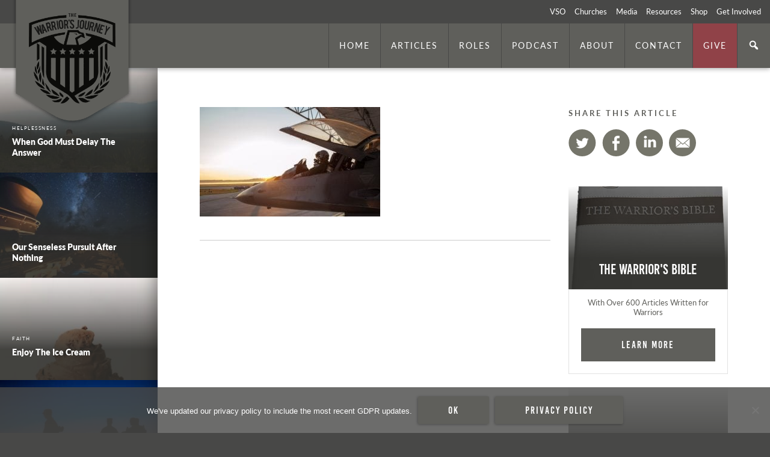

--- FILE ---
content_type: text/html; charset=UTF-8
request_url: https://thewarriorsjourney.org/challenges/discouragement-enemy-defeat/9737570382_f414b0c326_o/
body_size: 15688
content:
<!doctype html>
<html lang="en-US">
<head>

<!-- Google Tag Manager -->
<script>(function(w,d,s,l,i){w[l]=w[l]||[];w[l].push({'gtm.start':
new Date().getTime(),event:'gtm.js'});var f=d.getElementsByTagName(s)[0],
j=d.createElement(s),dl=l!='dataLayer'?'&l='+l:'';j.async=true;j.src=
'https://www.googletagmanager.com/gtm.js?id='+i+dl;f.parentNode.insertBefore(j,f);
})(window,document,'script','dataLayer','GTM-K8BTTCV');</script>

<!-- Crazy Egg Analytics -->
<script type="text/javascript" src="//script.crazyegg.com/pages/scripts/0022/9180.js" async="async"></script>

<!-- Global site tag (gtag.js) - Google Ads: 786501956 --> <script async src="https://www.googletagmanager.com/gtag/js?id=AW-786501956"></script> <script> window.dataLayer = window.dataLayer || []; function gtag(){dataLayer.push(arguments);} gtag('js', new Date()); gtag('config', 'AW-786501956'); </script>
<!-- End Google Tag Manager -->

<!-- Google Tag Manager (noscript) -->
<noscript><iframe src="https://www.googletagmanager.com/ns.html?id=GTM-WMVBWT2"
height="0" width="0" style="display:none;visibility:hidden"></iframe></noscript>
<!-- End Google Tag Manager (noscript) -->

<script>
  (function(i,s,o,g,r,a,m){i['GoogleAnalyticsObject']=r;i[r]=i[r]||function(){
  (i[r].q=i[r].q||[]).push(arguments)},i[r].l=1*new Date();a=s.createElement(o),
  m=s.getElementsByTagName(o)[0];a.async=1;a.src=g;m.parentNode.insertBefore(a,m)
  })(window,document,'script','https://www.google-analytics.com/analytics.js','ga');

  ga('create', 'UA-369153-51', 'auto');
  ga('send', 'pageview');

</script>
<meta name="facebook-domain-verification" content="amw89tpazrf1d6b448hh1r7s8fo3c1" />
<!--
Start of Orbit Interactive Tag: Please do not remove
Activity name of this tag: Network 21 Warriors Journey Retargeting Pixel
This tag must be placed between the <body> and </body> tags, as close as possible to the opening tag.
Creation Date: 08/15/2016
-->
<script type="text/javascript">
var axel = Math.random() + "";
var a = axel * 10000000000000;
document.write('<iframe src="https://4348454.fls.doubleclick.net/activityi;src=4348454;type=invmedia;cat=smbovxsm;dc_lat=;dc_rdid=;tag_for_child_directed_treatment=;ord=' + a + '?" width="1" height="1" frameborder="0" style="display:none"></iframe>');
</script>
<noscript>
<iframe src="https://4348454.fls.doubleclick.net/activityi;src=4348454;type=invmedia;cat=smbovxsm;dc_lat=;dc_rdid=;tag_for_child_directed_treatment=;ord=1?" width="1" height="1" frameborder="0" style="display:none"></iframe>
</noscript>
<!-- End of Orbit Interactive Tag: Please do not remove -->


	<meta charset="UTF-8">
	<meta name="viewport" content="width=device-width, initial-scale=1">
	<link rel="profile" href="https://gmpg.org/xfn/11">
	<link rel="stylesheet" href="https://use.typekit.net/wcw1ujq.css">
	<meta name="p:domain_verify" content="435d056d1b54d7bd9138488c30d35a68"/>
	<meta name='robots' content='index, follow, max-image-preview:large, max-snippet:-1, max-video-preview:-1' />
	<style>img:is([sizes="auto" i], [sizes^="auto," i]) { contain-intrinsic-size: 3000px 1500px }</style>
	
	<!-- This site is optimized with the Yoast SEO plugin v26.8 - https://yoast.com/product/yoast-seo-wordpress/ -->
	<title>9737570382_f414b0c326_o - The Warrior&#039;s Journey®</title>
	<link rel="canonical" href="https://thewarriorsjourney.org/challenges/discouragement-enemy-defeat/9737570382_f414b0c326_o/" />
	<meta property="og:locale" content="en_US" />
	<meta property="og:type" content="article" />
	<meta property="og:title" content="9737570382_f414b0c326_o - The Warrior&#039;s Journey®" />
	<meta property="og:description" content="Maj. Ryan Corrigan sits in the cockpit of an F-16 Fighting Falcon during sunrise, Sept. 9, 2013, at McEntire Joint National Guard Base, S.C. Members of the 169th Fighter Wing are conducting a certified readiness evaluation, which assesses their ability to operate safely and efficiently in a deployed chemical combat environment. Corrigan is with the 157th Fighter Squadron, South Carolina Air National Guard. (U.S. Air National Guard photo/Staff Sgt. Jorge Intriago)" />
	<meta property="og:url" content="https://thewarriorsjourney.org/challenges/discouragement-enemy-defeat/9737570382_f414b0c326_o/" />
	<meta property="og:site_name" content="The Warrior&#039;s Journey®" />
	<meta property="article:modified_time" content="2017-05-11T13:39:51+00:00" />
	<meta property="og:image" content="https://thewarriorsjourney.org/challenges/discouragement-enemy-defeat/9737570382_f414b0c326_o" />
	<meta property="og:image:width" content="1884" />
	<meta property="og:image:height" content="1140" />
	<meta property="og:image:type" content="image/jpeg" />
	<meta name="twitter:card" content="summary_large_image" />
	<script type="application/ld+json" class="yoast-schema-graph">{"@context":"https://schema.org","@graph":[{"@type":"WebPage","@id":"https://thewarriorsjourney.org/challenges/discouragement-enemy-defeat/9737570382_f414b0c326_o/","url":"https://thewarriorsjourney.org/challenges/discouragement-enemy-defeat/9737570382_f414b0c326_o/","name":"9737570382_f414b0c326_o - The Warrior&#039;s Journey®","isPartOf":{"@id":"https://thewarriorsjourney.org/#website"},"primaryImageOfPage":{"@id":"https://thewarriorsjourney.org/challenges/discouragement-enemy-defeat/9737570382_f414b0c326_o/#primaryimage"},"image":{"@id":"https://thewarriorsjourney.org/challenges/discouragement-enemy-defeat/9737570382_f414b0c326_o/#primaryimage"},"thumbnailUrl":"https://thewarriorsjourney.org/wp-content/uploads/2017/05/9737570382_f414b0c326_o-e1494509989982.jpg","datePublished":"2017-05-11T13:39:10+00:00","dateModified":"2017-05-11T13:39:51+00:00","breadcrumb":{"@id":"https://thewarriorsjourney.org/challenges/discouragement-enemy-defeat/9737570382_f414b0c326_o/#breadcrumb"},"inLanguage":"en-US","potentialAction":[{"@type":"ReadAction","target":["https://thewarriorsjourney.org/challenges/discouragement-enemy-defeat/9737570382_f414b0c326_o/"]}]},{"@type":"ImageObject","inLanguage":"en-US","@id":"https://thewarriorsjourney.org/challenges/discouragement-enemy-defeat/9737570382_f414b0c326_o/#primaryimage","url":"https://thewarriorsjourney.org/wp-content/uploads/2017/05/9737570382_f414b0c326_o-e1494509989982.jpg","contentUrl":"https://thewarriorsjourney.org/wp-content/uploads/2017/05/9737570382_f414b0c326_o-e1494509989982.jpg","width":1884,"height":1140,"caption":"Maj. Ryan Corrigan sits in the cockpit of an F-16 Fighting Falcon during sunrise, Sept. 9, 2013, at McEntire Joint National Guard Base, S.C. Members of the 169th Fighter Wing are conducting a certified readiness evaluation, which assesses their ability to operate safely and efficiently in a deployed chemical combat environment. Corrigan is with the 157th Fighter Squadron, South Carolina Air National Guard. (U.S. Air National Guard photo/Staff Sgt. Jorge Intriago)"},{"@type":"BreadcrumbList","@id":"https://thewarriorsjourney.org/challenges/discouragement-enemy-defeat/9737570382_f414b0c326_o/#breadcrumb","itemListElement":[{"@type":"ListItem","position":1,"name":"Home","item":"https://thewarriorsjourney.org/"},{"@type":"ListItem","position":2,"name":"Discouragement: An Enemy to Defeat","item":"https://thewarriorsjourney.org/challenges/discouragement-enemy-defeat/"},{"@type":"ListItem","position":3,"name":"9737570382_f414b0c326_o"}]},{"@type":"WebSite","@id":"https://thewarriorsjourney.org/#website","url":"https://thewarriorsjourney.org/","name":"The Warrior&#039;s Journey®","description":"The Warrior’s Journey® is an online resource for the military community offering trusted content relating to the mission, vision, challenges and ethos of the warrior. Our goal is to offer insight, perspective and support to warriors and their families as they put beliefs and principles honored by their branch of service into practice.","potentialAction":[{"@type":"SearchAction","target":{"@type":"EntryPoint","urlTemplate":"https://thewarriorsjourney.org/?s={search_term_string}"},"query-input":{"@type":"PropertyValueSpecification","valueRequired":true,"valueName":"search_term_string"}}],"inLanguage":"en-US"}]}</script>
	<!-- / Yoast SEO plugin. -->


<link rel="alternate" type="application/rss+xml" title="The Warrior&#039;s Journey® &raquo; Feed" href="https://thewarriorsjourney.org/feed/" />
<link rel="alternate" type="application/rss+xml" title="The Warrior&#039;s Journey® &raquo; Comments Feed" href="https://thewarriorsjourney.org/comments/feed/" />
<script type="text/javascript">
/* <![CDATA[ */
window._wpemojiSettings = {"baseUrl":"https:\/\/s.w.org\/images\/core\/emoji\/16.0.1\/72x72\/","ext":".png","svgUrl":"https:\/\/s.w.org\/images\/core\/emoji\/16.0.1\/svg\/","svgExt":".svg","source":{"concatemoji":"https:\/\/thewarriorsjourney.org\/wp-includes\/js\/wp-emoji-release.min.js?ver=6.8.3"}};
/*! This file is auto-generated */
!function(s,n){var o,i,e;function c(e){try{var t={supportTests:e,timestamp:(new Date).valueOf()};sessionStorage.setItem(o,JSON.stringify(t))}catch(e){}}function p(e,t,n){e.clearRect(0,0,e.canvas.width,e.canvas.height),e.fillText(t,0,0);var t=new Uint32Array(e.getImageData(0,0,e.canvas.width,e.canvas.height).data),a=(e.clearRect(0,0,e.canvas.width,e.canvas.height),e.fillText(n,0,0),new Uint32Array(e.getImageData(0,0,e.canvas.width,e.canvas.height).data));return t.every(function(e,t){return e===a[t]})}function u(e,t){e.clearRect(0,0,e.canvas.width,e.canvas.height),e.fillText(t,0,0);for(var n=e.getImageData(16,16,1,1),a=0;a<n.data.length;a++)if(0!==n.data[a])return!1;return!0}function f(e,t,n,a){switch(t){case"flag":return n(e,"\ud83c\udff3\ufe0f\u200d\u26a7\ufe0f","\ud83c\udff3\ufe0f\u200b\u26a7\ufe0f")?!1:!n(e,"\ud83c\udde8\ud83c\uddf6","\ud83c\udde8\u200b\ud83c\uddf6")&&!n(e,"\ud83c\udff4\udb40\udc67\udb40\udc62\udb40\udc65\udb40\udc6e\udb40\udc67\udb40\udc7f","\ud83c\udff4\u200b\udb40\udc67\u200b\udb40\udc62\u200b\udb40\udc65\u200b\udb40\udc6e\u200b\udb40\udc67\u200b\udb40\udc7f");case"emoji":return!a(e,"\ud83e\udedf")}return!1}function g(e,t,n,a){var r="undefined"!=typeof WorkerGlobalScope&&self instanceof WorkerGlobalScope?new OffscreenCanvas(300,150):s.createElement("canvas"),o=r.getContext("2d",{willReadFrequently:!0}),i=(o.textBaseline="top",o.font="600 32px Arial",{});return e.forEach(function(e){i[e]=t(o,e,n,a)}),i}function t(e){var t=s.createElement("script");t.src=e,t.defer=!0,s.head.appendChild(t)}"undefined"!=typeof Promise&&(o="wpEmojiSettingsSupports",i=["flag","emoji"],n.supports={everything:!0,everythingExceptFlag:!0},e=new Promise(function(e){s.addEventListener("DOMContentLoaded",e,{once:!0})}),new Promise(function(t){var n=function(){try{var e=JSON.parse(sessionStorage.getItem(o));if("object"==typeof e&&"number"==typeof e.timestamp&&(new Date).valueOf()<e.timestamp+604800&&"object"==typeof e.supportTests)return e.supportTests}catch(e){}return null}();if(!n){if("undefined"!=typeof Worker&&"undefined"!=typeof OffscreenCanvas&&"undefined"!=typeof URL&&URL.createObjectURL&&"undefined"!=typeof Blob)try{var e="postMessage("+g.toString()+"("+[JSON.stringify(i),f.toString(),p.toString(),u.toString()].join(",")+"));",a=new Blob([e],{type:"text/javascript"}),r=new Worker(URL.createObjectURL(a),{name:"wpTestEmojiSupports"});return void(r.onmessage=function(e){c(n=e.data),r.terminate(),t(n)})}catch(e){}c(n=g(i,f,p,u))}t(n)}).then(function(e){for(var t in e)n.supports[t]=e[t],n.supports.everything=n.supports.everything&&n.supports[t],"flag"!==t&&(n.supports.everythingExceptFlag=n.supports.everythingExceptFlag&&n.supports[t]);n.supports.everythingExceptFlag=n.supports.everythingExceptFlag&&!n.supports.flag,n.DOMReady=!1,n.readyCallback=function(){n.DOMReady=!0}}).then(function(){return e}).then(function(){var e;n.supports.everything||(n.readyCallback(),(e=n.source||{}).concatemoji?t(e.concatemoji):e.wpemoji&&e.twemoji&&(t(e.twemoji),t(e.wpemoji)))}))}((window,document),window._wpemojiSettings);
/* ]]> */
</script>
<link rel='stylesheet' id='genesis-blocks-style-css-css' href='https://thewarriorsjourney.org/wp-content/plugins/genesis-blocks/dist/style-blocks.build.css?ver=1764970699' type='text/css' media='all' />
<style id='wp-emoji-styles-inline-css' type='text/css'>

	img.wp-smiley, img.emoji {
		display: inline !important;
		border: none !important;
		box-shadow: none !important;
		height: 1em !important;
		width: 1em !important;
		margin: 0 0.07em !important;
		vertical-align: -0.1em !important;
		background: none !important;
		padding: 0 !important;
	}
</style>
<link rel='stylesheet' id='wp-block-library-css' href='https://thewarriorsjourney.org/wp-includes/css/dist/block-library/style.min.css?ver=6.8.3' type='text/css' media='all' />
<style id='classic-theme-styles-inline-css' type='text/css'>
/*! This file is auto-generated */
.wp-block-button__link{color:#fff;background-color:#32373c;border-radius:9999px;box-shadow:none;text-decoration:none;padding:calc(.667em + 2px) calc(1.333em + 2px);font-size:1.125em}.wp-block-file__button{background:#32373c;color:#fff;text-decoration:none}
</style>
<style id='global-styles-inline-css' type='text/css'>
:root{--wp--preset--aspect-ratio--square: 1;--wp--preset--aspect-ratio--4-3: 4/3;--wp--preset--aspect-ratio--3-4: 3/4;--wp--preset--aspect-ratio--3-2: 3/2;--wp--preset--aspect-ratio--2-3: 2/3;--wp--preset--aspect-ratio--16-9: 16/9;--wp--preset--aspect-ratio--9-16: 9/16;--wp--preset--color--black: #000000;--wp--preset--color--cyan-bluish-gray: #abb8c3;--wp--preset--color--white: #ffffff;--wp--preset--color--pale-pink: #f78da7;--wp--preset--color--vivid-red: #cf2e2e;--wp--preset--color--luminous-vivid-orange: #ff6900;--wp--preset--color--luminous-vivid-amber: #fcb900;--wp--preset--color--light-green-cyan: #7bdcb5;--wp--preset--color--vivid-green-cyan: #00d084;--wp--preset--color--pale-cyan-blue: #8ed1fc;--wp--preset--color--vivid-cyan-blue: #0693e3;--wp--preset--color--vivid-purple: #9b51e0;--wp--preset--gradient--vivid-cyan-blue-to-vivid-purple: linear-gradient(135deg,rgba(6,147,227,1) 0%,rgb(155,81,224) 100%);--wp--preset--gradient--light-green-cyan-to-vivid-green-cyan: linear-gradient(135deg,rgb(122,220,180) 0%,rgb(0,208,130) 100%);--wp--preset--gradient--luminous-vivid-amber-to-luminous-vivid-orange: linear-gradient(135deg,rgba(252,185,0,1) 0%,rgba(255,105,0,1) 100%);--wp--preset--gradient--luminous-vivid-orange-to-vivid-red: linear-gradient(135deg,rgba(255,105,0,1) 0%,rgb(207,46,46) 100%);--wp--preset--gradient--very-light-gray-to-cyan-bluish-gray: linear-gradient(135deg,rgb(238,238,238) 0%,rgb(169,184,195) 100%);--wp--preset--gradient--cool-to-warm-spectrum: linear-gradient(135deg,rgb(74,234,220) 0%,rgb(151,120,209) 20%,rgb(207,42,186) 40%,rgb(238,44,130) 60%,rgb(251,105,98) 80%,rgb(254,248,76) 100%);--wp--preset--gradient--blush-light-purple: linear-gradient(135deg,rgb(255,206,236) 0%,rgb(152,150,240) 100%);--wp--preset--gradient--blush-bordeaux: linear-gradient(135deg,rgb(254,205,165) 0%,rgb(254,45,45) 50%,rgb(107,0,62) 100%);--wp--preset--gradient--luminous-dusk: linear-gradient(135deg,rgb(255,203,112) 0%,rgb(199,81,192) 50%,rgb(65,88,208) 100%);--wp--preset--gradient--pale-ocean: linear-gradient(135deg,rgb(255,245,203) 0%,rgb(182,227,212) 50%,rgb(51,167,181) 100%);--wp--preset--gradient--electric-grass: linear-gradient(135deg,rgb(202,248,128) 0%,rgb(113,206,126) 100%);--wp--preset--gradient--midnight: linear-gradient(135deg,rgb(2,3,129) 0%,rgb(40,116,252) 100%);--wp--preset--font-size--small: 13px;--wp--preset--font-size--medium: 20px;--wp--preset--font-size--large: 36px;--wp--preset--font-size--x-large: 42px;--wp--preset--spacing--20: 0.44rem;--wp--preset--spacing--30: 0.67rem;--wp--preset--spacing--40: 1rem;--wp--preset--spacing--50: 1.5rem;--wp--preset--spacing--60: 2.25rem;--wp--preset--spacing--70: 3.38rem;--wp--preset--spacing--80: 5.06rem;--wp--preset--shadow--natural: 6px 6px 9px rgba(0, 0, 0, 0.2);--wp--preset--shadow--deep: 12px 12px 50px rgba(0, 0, 0, 0.4);--wp--preset--shadow--sharp: 6px 6px 0px rgba(0, 0, 0, 0.2);--wp--preset--shadow--outlined: 6px 6px 0px -3px rgba(255, 255, 255, 1), 6px 6px rgba(0, 0, 0, 1);--wp--preset--shadow--crisp: 6px 6px 0px rgba(0, 0, 0, 1);}:where(.is-layout-flex){gap: 0.5em;}:where(.is-layout-grid){gap: 0.5em;}body .is-layout-flex{display: flex;}.is-layout-flex{flex-wrap: wrap;align-items: center;}.is-layout-flex > :is(*, div){margin: 0;}body .is-layout-grid{display: grid;}.is-layout-grid > :is(*, div){margin: 0;}:where(.wp-block-columns.is-layout-flex){gap: 2em;}:where(.wp-block-columns.is-layout-grid){gap: 2em;}:where(.wp-block-post-template.is-layout-flex){gap: 1.25em;}:where(.wp-block-post-template.is-layout-grid){gap: 1.25em;}.has-black-color{color: var(--wp--preset--color--black) !important;}.has-cyan-bluish-gray-color{color: var(--wp--preset--color--cyan-bluish-gray) !important;}.has-white-color{color: var(--wp--preset--color--white) !important;}.has-pale-pink-color{color: var(--wp--preset--color--pale-pink) !important;}.has-vivid-red-color{color: var(--wp--preset--color--vivid-red) !important;}.has-luminous-vivid-orange-color{color: var(--wp--preset--color--luminous-vivid-orange) !important;}.has-luminous-vivid-amber-color{color: var(--wp--preset--color--luminous-vivid-amber) !important;}.has-light-green-cyan-color{color: var(--wp--preset--color--light-green-cyan) !important;}.has-vivid-green-cyan-color{color: var(--wp--preset--color--vivid-green-cyan) !important;}.has-pale-cyan-blue-color{color: var(--wp--preset--color--pale-cyan-blue) !important;}.has-vivid-cyan-blue-color{color: var(--wp--preset--color--vivid-cyan-blue) !important;}.has-vivid-purple-color{color: var(--wp--preset--color--vivid-purple) !important;}.has-black-background-color{background-color: var(--wp--preset--color--black) !important;}.has-cyan-bluish-gray-background-color{background-color: var(--wp--preset--color--cyan-bluish-gray) !important;}.has-white-background-color{background-color: var(--wp--preset--color--white) !important;}.has-pale-pink-background-color{background-color: var(--wp--preset--color--pale-pink) !important;}.has-vivid-red-background-color{background-color: var(--wp--preset--color--vivid-red) !important;}.has-luminous-vivid-orange-background-color{background-color: var(--wp--preset--color--luminous-vivid-orange) !important;}.has-luminous-vivid-amber-background-color{background-color: var(--wp--preset--color--luminous-vivid-amber) !important;}.has-light-green-cyan-background-color{background-color: var(--wp--preset--color--light-green-cyan) !important;}.has-vivid-green-cyan-background-color{background-color: var(--wp--preset--color--vivid-green-cyan) !important;}.has-pale-cyan-blue-background-color{background-color: var(--wp--preset--color--pale-cyan-blue) !important;}.has-vivid-cyan-blue-background-color{background-color: var(--wp--preset--color--vivid-cyan-blue) !important;}.has-vivid-purple-background-color{background-color: var(--wp--preset--color--vivid-purple) !important;}.has-black-border-color{border-color: var(--wp--preset--color--black) !important;}.has-cyan-bluish-gray-border-color{border-color: var(--wp--preset--color--cyan-bluish-gray) !important;}.has-white-border-color{border-color: var(--wp--preset--color--white) !important;}.has-pale-pink-border-color{border-color: var(--wp--preset--color--pale-pink) !important;}.has-vivid-red-border-color{border-color: var(--wp--preset--color--vivid-red) !important;}.has-luminous-vivid-orange-border-color{border-color: var(--wp--preset--color--luminous-vivid-orange) !important;}.has-luminous-vivid-amber-border-color{border-color: var(--wp--preset--color--luminous-vivid-amber) !important;}.has-light-green-cyan-border-color{border-color: var(--wp--preset--color--light-green-cyan) !important;}.has-vivid-green-cyan-border-color{border-color: var(--wp--preset--color--vivid-green-cyan) !important;}.has-pale-cyan-blue-border-color{border-color: var(--wp--preset--color--pale-cyan-blue) !important;}.has-vivid-cyan-blue-border-color{border-color: var(--wp--preset--color--vivid-cyan-blue) !important;}.has-vivid-purple-border-color{border-color: var(--wp--preset--color--vivid-purple) !important;}.has-vivid-cyan-blue-to-vivid-purple-gradient-background{background: var(--wp--preset--gradient--vivid-cyan-blue-to-vivid-purple) !important;}.has-light-green-cyan-to-vivid-green-cyan-gradient-background{background: var(--wp--preset--gradient--light-green-cyan-to-vivid-green-cyan) !important;}.has-luminous-vivid-amber-to-luminous-vivid-orange-gradient-background{background: var(--wp--preset--gradient--luminous-vivid-amber-to-luminous-vivid-orange) !important;}.has-luminous-vivid-orange-to-vivid-red-gradient-background{background: var(--wp--preset--gradient--luminous-vivid-orange-to-vivid-red) !important;}.has-very-light-gray-to-cyan-bluish-gray-gradient-background{background: var(--wp--preset--gradient--very-light-gray-to-cyan-bluish-gray) !important;}.has-cool-to-warm-spectrum-gradient-background{background: var(--wp--preset--gradient--cool-to-warm-spectrum) !important;}.has-blush-light-purple-gradient-background{background: var(--wp--preset--gradient--blush-light-purple) !important;}.has-blush-bordeaux-gradient-background{background: var(--wp--preset--gradient--blush-bordeaux) !important;}.has-luminous-dusk-gradient-background{background: var(--wp--preset--gradient--luminous-dusk) !important;}.has-pale-ocean-gradient-background{background: var(--wp--preset--gradient--pale-ocean) !important;}.has-electric-grass-gradient-background{background: var(--wp--preset--gradient--electric-grass) !important;}.has-midnight-gradient-background{background: var(--wp--preset--gradient--midnight) !important;}.has-small-font-size{font-size: var(--wp--preset--font-size--small) !important;}.has-medium-font-size{font-size: var(--wp--preset--font-size--medium) !important;}.has-large-font-size{font-size: var(--wp--preset--font-size--large) !important;}.has-x-large-font-size{font-size: var(--wp--preset--font-size--x-large) !important;}
:where(.wp-block-post-template.is-layout-flex){gap: 1.25em;}:where(.wp-block-post-template.is-layout-grid){gap: 1.25em;}
:where(.wp-block-columns.is-layout-flex){gap: 2em;}:where(.wp-block-columns.is-layout-grid){gap: 2em;}
:root :where(.wp-block-pullquote){font-size: 1.5em;line-height: 1.6;}
</style>
<link rel='stylesheet' id='cpsh-shortcodes-css' href='https://thewarriorsjourney.org/wp-content/plugins/column-shortcodes//assets/css/shortcodes.css?ver=1.0.1' type='text/css' media='all' />
<link rel='stylesheet' id='cookie-notice-front-css' href='https://thewarriorsjourney.org/wp-content/plugins/cookie-notice/css/front.min.css?ver=2.5.11' type='text/css' media='all' />
<link rel='stylesheet' id='menu-image-css' href='https://thewarriorsjourney.org/wp-content/plugins/menu-image/includes/css/menu-image.css?ver=3.13' type='text/css' media='all' />
<link rel='stylesheet' id='dashicons-css' href='https://thewarriorsjourney.org/wp-includes/css/dashicons.min.css?ver=6.8.3' type='text/css' media='all' />
<link rel='stylesheet' id='wp-video-popup-css' href='https://thewarriorsjourney.org/wp-content/plugins/responsive-youtube-vimeo-popup/assets/css/wp-video-popup.css?ver=2.10.3' type='text/css' media='all' />
<link rel='stylesheet' id='topbar-css' href='https://thewarriorsjourney.org/wp-content/plugins/top-bar/inc/../css/topbar_style.css?ver=6.8.3' type='text/css' media='all' />
<link rel='stylesheet' id='passster-public-css' href='https://thewarriorsjourney.org/wp-content/plugins/content-protector/assets/public/passster-public.min.css?ver=4.2.27' type='text/css' media='all' />
<link rel='stylesheet' id='_twj-style-css' href='https://thewarriorsjourney.org/wp-content/themes/_twj/style.css?ver=6.8.3' type='text/css' media='all' />
<link rel='stylesheet' id='_twj-main-style-css' href='https://thewarriorsjourney.org/wp-content/themes/_twj/css/main.css?v1_3&#038;ver=6.8.3' type='text/css' media='all' />
<link rel='stylesheet' id='elementor-frontend-css' href='https://thewarriorsjourney.org/wp-content/plugins/elementor/assets/css/frontend.min.css?ver=3.34.4' type='text/css' media='all' />
<link rel='stylesheet' id='eael-general-css' href='https://thewarriorsjourney.org/wp-content/plugins/essential-addons-for-elementor-lite/assets/front-end/css/view/general.min.css?ver=6.5.9' type='text/css' media='all' />
<script type="text/javascript" id="cookie-notice-front-js-before">
/* <![CDATA[ */
var cnArgs = {"ajaxUrl":"https:\/\/thewarriorsjourney.org\/wp-admin\/admin-ajax.php","nonce":"8bc66f1556","hideEffect":"slide","position":"bottom","onScroll":false,"onScrollOffset":100,"onClick":false,"cookieName":"cookie_notice_accepted","cookieTime":31536000,"cookieTimeRejected":2592000,"globalCookie":false,"redirection":false,"cache":true,"revokeCookies":false,"revokeCookiesOpt":"automatic"};
/* ]]> */
</script>
<script type="text/javascript" src="https://thewarriorsjourney.org/wp-content/plugins/cookie-notice/js/front.min.js?ver=2.5.11" id="cookie-notice-front-js"></script>
<script type="text/javascript" src="https://thewarriorsjourney.org/wp-includes/js/jquery/jquery.min.js?ver=3.7.1" id="jquery-core-js"></script>
<script type="text/javascript" src="https://thewarriorsjourney.org/wp-includes/js/jquery/jquery-migrate.min.js?ver=3.4.1" id="jquery-migrate-js"></script>
<script type="text/javascript" id="topbar_frontjs-js-extra">
/* <![CDATA[ */
var tpbr_settings = {"fixed":"notfixed","user_who":"notloggedin","guests_or_users":"all","message":"Join us May 3rd for our Sixth Annual TWJ Gala.","status":"inactive","yn_button":"button","color":"#8e3940","button_text":"Learn More","button_url":"\/gala","button_behavior":"samewindow","is_admin_bar":"no","detect_sticky":"0"};
/* ]]> */
</script>
<script type="text/javascript" src="https://thewarriorsjourney.org/wp-content/plugins/top-bar/inc/../js/tpbr_front.min.js?ver=6.8.3" id="topbar_frontjs-js"></script>
<script type="text/javascript" src="https://thewarriorsjourney.org/wp-includes/js/dist/hooks.min.js?ver=4d63a3d491d11ffd8ac6" id="wp-hooks-js"></script>
<script type="text/javascript" src="https://thewarriorsjourney.org/wp-includes/js/dist/i18n.min.js?ver=5e580eb46a90c2b997e6" id="wp-i18n-js"></script>
<script type="text/javascript" id="wp-i18n-js-after">
/* <![CDATA[ */
wp.i18n.setLocaleData( { 'text direction\u0004ltr': [ 'ltr' ] } );
/* ]]> */
</script>
<script type="text/javascript" src="https://thewarriorsjourney.org/wp-includes/js/dist/vendor/wp-polyfill.min.js?ver=3.15.0" id="wp-polyfill-js"></script>
<script type="text/javascript" src="https://thewarriorsjourney.org/wp-includes/js/dist/url.min.js?ver=c2964167dfe2477c14ea" id="wp-url-js"></script>
<script type="text/javascript" src="https://thewarriorsjourney.org/wp-includes/js/dist/api-fetch.min.js?ver=3623a576c78df404ff20" id="wp-api-fetch-js"></script>
<script type="text/javascript" id="wp-api-fetch-js-after">
/* <![CDATA[ */
wp.apiFetch.use( wp.apiFetch.createRootURLMiddleware( "https://thewarriorsjourney.org/wp-json/" ) );
wp.apiFetch.nonceMiddleware = wp.apiFetch.createNonceMiddleware( "8d71da2935" );
wp.apiFetch.use( wp.apiFetch.nonceMiddleware );
wp.apiFetch.use( wp.apiFetch.mediaUploadMiddleware );
wp.apiFetch.nonceEndpoint = "https://thewarriorsjourney.org/wp-admin/admin-ajax.php?action=rest-nonce";
/* ]]> */
</script>
<script type="text/javascript" src="https://thewarriorsjourney.org/wp-content/plugins/content-protector/assets/public/cookie.js?ver=4.2.27" id="passster-cookie-js"></script>
<script type="text/javascript" id="passster-public-js-extra">
/* <![CDATA[ */
var ps_ajax = {"ajax_url":"https:\/\/thewarriorsjourney.org\/wp-admin\/admin-ajax.php","rest_url":"https:\/\/thewarriorsjourney.org\/wp-json\/","nonce":"453e53d0c8","hash_nonce":"fa0026ebb2","logout_nonce":"d8272e5fbc","post_id":"3572","shortcodes":[],"permalink":"https:\/\/thewarriorsjourney.org\/challenges\/discouragement-enemy-defeat\/9737570382_f414b0c326_o\/","cookie_duration_unit":"days","cookie_duration":"2","disable_cookie":"","unlock_mode":""};
/* ]]> */
</script>
<script type="text/javascript" src="https://thewarriorsjourney.org/wp-content/plugins/content-protector/assets/public/passster-public.min.js?ver=4.2.27" id="passster-public-js"></script>
<link rel="https://api.w.org/" href="https://thewarriorsjourney.org/wp-json/" /><link rel="alternate" title="JSON" type="application/json" href="https://thewarriorsjourney.org/wp-json/wp/v2/media/3572" /><link rel="EditURI" type="application/rsd+xml" title="RSD" href="https://thewarriorsjourney.org/xmlrpc.php?rsd" />
<meta name="generator" content="WordPress 6.8.3" />
<link rel='shortlink' href='https://thewarriorsjourney.org/?p=3572' />
<link rel="alternate" title="oEmbed (JSON)" type="application/json+oembed" href="https://thewarriorsjourney.org/wp-json/oembed/1.0/embed?url=https%3A%2F%2Fthewarriorsjourney.org%2Fchallenges%2Fdiscouragement-enemy-defeat%2F9737570382_f414b0c326_o%2F" />
<link rel="alternate" title="oEmbed (XML)" type="text/xml+oembed" href="https://thewarriorsjourney.org/wp-json/oembed/1.0/embed?url=https%3A%2F%2Fthewarriorsjourney.org%2Fchallenges%2Fdiscouragement-enemy-defeat%2F9737570382_f414b0c326_o%2F&#038;format=xml" />
<meta name="p:domain_verify" content="435d056d1b54d7bd9138488c30d35a68"/>        <style>
            .passster-form {
                max-width: 700px !important;
                        }

            .passster-form > form {
                background: #FAFAFA;
                padding: 20px 20px 20px 20px;
                margin: 0px 0px 0px 0px;
                border-radius: px;
            }

            .passster-form .ps-form-headline {
                font-size: 24px;
                font-weight: 500;
                color: #6804cc;
            }

            .passster-form p {
                font-size: 16px;
                font-weight: 300;
                color: #000;
            }

            .passster-submit, .passster-submit-recaptcha,
			.passster-submit, .passster-submit-turnstile {
                background: #6804cc;
                padding: 10px 10px 10px 10px;
                margin: 0px 0px 0px 0px;
                border-radius: px;
                font-size: 12px;
                font-weight: 400;
                color: #fff;
            }

            .passster-submit:hover, .passster-submit-recaptcha:hover,
            .passster-submit:hover, .passster-submit-turnstile:hover {
                background: #000;
                color: #fff;
            }
        </style>
		<meta name="generator" content="Elementor 3.34.4; features: additional_custom_breakpoints; settings: css_print_method-external, google_font-enabled, font_display-auto">
<style type="text/css">.recentcomments a{display:inline !important;padding:0 !important;margin:0 !important;}</style>			<style>
				.e-con.e-parent:nth-of-type(n+4):not(.e-lazyloaded):not(.e-no-lazyload),
				.e-con.e-parent:nth-of-type(n+4):not(.e-lazyloaded):not(.e-no-lazyload) * {
					background-image: none !important;
				}
				@media screen and (max-height: 1024px) {
					.e-con.e-parent:nth-of-type(n+3):not(.e-lazyloaded):not(.e-no-lazyload),
					.e-con.e-parent:nth-of-type(n+3):not(.e-lazyloaded):not(.e-no-lazyload) * {
						background-image: none !important;
					}
				}
				@media screen and (max-height: 640px) {
					.e-con.e-parent:nth-of-type(n+2):not(.e-lazyloaded):not(.e-no-lazyload),
					.e-con.e-parent:nth-of-type(n+2):not(.e-lazyloaded):not(.e-no-lazyload) * {
						background-image: none !important;
					}
				}
			</style>
			<link rel="icon" href="https://thewarriorsjourney.org/wp-content/uploads/2019/07/twj_logo.png" sizes="32x32" />
<link rel="icon" href="https://thewarriorsjourney.org/wp-content/uploads/2019/07/twj_logo.png" sizes="192x192" />
<link rel="apple-touch-icon" href="https://thewarriorsjourney.org/wp-content/uploads/2019/07/twj_logo.png" />
<meta name="msapplication-TileImage" content="https://thewarriorsjourney.org/wp-content/uploads/2019/07/twj_logo.png" />
		<style type="text/css" id="wp-custom-css">
			.gform_legacy_markup_wrapper.gf_browser_chrome .gfield_checkbox li input, .gform_legacy_markup_wrapper.gf_browser_chrome .gfield_checkbox li input[type=checkbox], .gform_legacy_markup_wrapper.gf_browser_chrome .gfield_radio li input[type=radio] {
	margin: 0px !important;
}

.site-footer-nav .menu-item-10765 a {
	background: transparent !important;
}

.partner_content {
	padding-top: 20px;
}

.eginline, .eginline_body {
	width: 100% !important;
}

.main-navigation .menu-item-10765 a {
background: #AB404B;
}

.main-navigation .menu-item-10765 a:hover {
background: #AB404B;
}

.page-id-2765 .sub-pages {
display: none;
}

.sidebar_promo .sidebar_promo-text .button {
box-shadow: 0px 0px 0px 0px;
}

.site-info img {
	height: 85px !important;
}

.content_column h2.featured_video_title {
	font-size: 3.3rem;
line-height: 1;
border-bottom: 1px solid #ededed;
padding-bottom: 30px;
}

.single-teens .article_header .header_wrapper {
box-shadow: 0px 0px 0px 0px;
}

.partner_footer {
	position: relative;
	z-index: 9999;
}

.site-footer {
	position: relative;
	z-index: 9999;
}


.js-widget.echo-chat-widget {
    height: calc(100% - 114px) !important;
    top: 114px !important;
}

@media screen and (max-width: 500px) {
	.nav-menu {
		height: 100vh;
		overflow-y: scroll;
	}
}

@media screen and (max-width: 1000px) {
    .js-widget.echo-chat-widget {
        height: calc(100% - 110px) !important;
        top: 110px !important;
    }
}

@media screen and (max-width: 600px) {
    .js-widget.echo-chat-widget {
        height: calc(100% - 103px) !important;
        top: 103px !important;
    }
}

.echo-chat-widget .chat-min-button {
    right: 25px !important;
}

.echo-chat-widget .chat-close-button {  
  right: 75px !important;
}

@media screen and (max-width:1000px) {
  div#echo-chat-widget-panel-button {
      max-width: 10vw !important;
      min-width: 40px !important;
  }
}

#site-navigation {
	z-index: 10001;
}

.category .collapsed {
	display: none;
}

.post-type-archive-tribe_events .site-content {
	background: white;
}

.single .main_column {
	background: #484847
}

.single .post {
	background: white;
	margin-bottom: 0px;
	padding-bottom: 100px;
}

.single .cta {
	margin-top: 0px;
}

.single_content .entry-content {
	background: white;
}

#tpbr_box {
	line-height: 20px !important;
	padding: 10px !Important;
}

@media screen and (max-width:500px) {
#tpbr_box {
	line-height: 20px !important;
	padding: 30px 20px 10px 20px !Important;
}	
	
	#tpbr_calltoaction {
		margin-top: 10px !important;
	}
}

* #tpbr_topbar {
	display: none;
}

.home #tpbr_topbar {
	display: block;
}

.category-1877 .article_categories {
	display: none !important;
}



.category-1877 .home_feature {
	width: 100% !important;
}

.btn-default {
	background: #AA414D !important;
	display: block;
	width: 100%;
}

#gform_wrapper_36 {
	padding: 20px 40px 40px 40px;
	box-shadow: 0px 0px 20px 0px rgba(0, 0, 0, 0.2);
    margin-top: -33px;
	margin-bottom: 50px;
    border: 2px solid #1A406D;
}

#gform_wrapper_36 input:not([type=radio]):not([type=checkbox]):not([type=submit]):not([type=button]):not([type=image]):not([type=file]) {
    font-size: inherit;
    font-family: inherit;
    padding: 10px 15px;
    letter-spacing: normal;
	margin: 0px;
}

#gform_submit_button_36 {
	background: #9E2A2C;
}

#gform_wrapper_36 h3.gform_title {
    letter-spacing: normal!important;
    margin: 10px 0 6px;
    font-size: 40px;
    font-weight: 400;
}

#cookie-notice .cn-button {
	background: #5F5F5B !important;
	border: 0px !important;
}

.postid-14394 .cta {
	display: none;
}

.category_columns > div a {
	display: block;
	margin-bottom: 12px;
	line-height: .9rem;
}

.page-id-15613 .gform_wrapper {
	    border: 1px solid lightgray;
    padding: 40px;
    background: #f9f9f9;
}

.gform_wrapper input:not([type=radio]):not([type=checkbox]):not([type=submit]):not([type=button]):not([type=image]):not([type=file]) {
	padding: 10px;
}

.gform_wrapper.gf_browser_chrome select {
    padding: 10px 30px 10px 10px;
}

.gform_wrapper input:not([type=radio]):not([type=checkbox]):not([type=submit]):not([type=button]):not([type=image]):not([type=file])::placeholder {
  color: lightgray;
}

.content_sidebar ul {
	margin: 0px;
}

.page-id-15613 .content_sidebar {
    width: 35%;
    padding-right: 5%;
    margin-top: 50px;
}

.page-id-15613  .content_column h2, .page-id-15613  .content_column h3 {
    font-family: bebas-kai, sans-serif;
    -webkit-font-smoothing: antialiased;
    font-weight: 400;
    color: #484847;
    margin: 20px 0px 0px 0px;
    line-height: 1;
}

.ab-block-accordion .ab-accordion-title {
    background: #AB404B;
    padding: 20px;
	color: white;
    border: 0px solid lightgray;
}

@media (max-width: 700px) {
	.page-id-15613 .content_sidebar {
		width: 100%;
	}
}

.site-info img {
	width: auto !important;
}

.page-id-15613 .sub-pages {
	display: none;
}

.ab-notice-title p {
	margin: 0px; 
	padding; 0px;
}

.page-id-1298 .sub-pages, .page-id-1303 .sub-pages, .page-id-1301 .sub-pages {
	display: none;
}

.page-id-16738.page .content_sidebar {
	display: none !important;
}

.page-id-16738.page .content_column {
	width: 100% !important;
}

.wp-block-column ul {
	margin: 0px;
}


.site-main .video_cta {
	max-width: 1200px;
	display: flex;
	align-items: center;
	margin: 0 auto;
	justify-content: space-between;
}

.site-main .video_cta h2 {
	width: 36%;
	display: block;
  color: white !important;
  font-family: bebas-kai, sans-serif;
	text-align: right;
	font-weight: 400;
}

.video_cta a {
	width: 20%;
	display: block;
	background: #AB404B !important;
	padding: 10px;
}

.site-main .video_cta p {
	width: 36%;
	display: block;
	color: white;
	font-size: 
}

.main-navigation .menu-item-10765 a {
    background: #5f5f5d;
}

.cta {
	align-items: center;
}
.cta div {
		width: 150%;
	color: white;
	padding: 0px 40px;
}

.cta h2 {
	font-family: bebas-kai, sans-serif;
	font-weight: 400;
	font-size: 2rem;
	margin: 0px;
}

.cta p {
	margin: 0px;
}

.single .cta a:first-of-type, .single-teens .cta a:first-of-type {
	margin-top: -25px
}

.hero_box {
	padding: 150px;
}

.hero_box_text p {
	color: white;
}

.hero_box .hero_box_cta a {
	margin-right: 20px
}

.hero_box .hero_box_text {
	width: 50%;
}

.hero_box h5 {
	font-size: 1rem;
	margin-bottom: 20px
}

.hero_box h1 {
	font-size: 3.5rem
}

.hero_box_text p {
	margin: 10px 0px
}

.hero_box {
	display: flex;
	justify-content: space-between;
	align-items: center;
}



.hero_box_cta_main {
	width: 45%;
	background: rgba(72, 72, 71, .9);
	color: white;
	flex-direction: column;
	padding: 60px 80px;
	text-align: center;
	position: relative;
	box-shadow: 0px 0px 20px 0px rgba(0, 0, 0, .5);
}

.hero_box_cta_main h2 {
	color: white; 
	font-family: bebas-kai, sans-serif;
	font-weight: 400 !important;
}

.hero_box_cta_main a {
	background: #A9424F;
	text-decoration: none;
	color: white;
	text-transform: uppercase;
	padding: 20px;
	display: block;
	width: 90%;
	margin: 0 auto;
	letter-spacing: 2px;
	font-weight: 800;
	box-shadow: 0px 0px 10px 0px rgba(0,0,0,.3);
	
}

@media (max-width: 700px) {
	.hero_box { 
		flex-direction: column;
		padding: 40px 20px
	}
	
	.hero_box .hero_box_text {
		width: 100%;
	}
	
	.hero_box_cta_main {
		width: 100%;
	}
	
	.hero_box h1 {
	font-size: 2rem
}
	
	.hero_box_cta_main {
		padding: 20px 30px;
		margin-bottom: 30px
	}
	
	.hero_box .hero_box_cta a.button {
		padding: 10px 15px;
		margin: 0px 5px 0px
	}
	
	.hero_box .hero_box_cta {
		flex-direction: row;
		flex-wrap: wrap;
	}
}

.dark_left_gradient {
	    background-image: linear-gradient(90deg, #2f2f2c 10%, rgba(72, 72, 71, 0) 80%)
}

.home_feature > div {
	position: relative;
}

.home_feature > div h5 {
	color: white;
	position: absolute;
	top: 0px;
	font-size: .8rem;
	z-index: 999999
}

.home_feature > div h2 a {
	color: white !important;
	font-size: 1.8rem;
	position: absolute;
	bottom: 20px;
	z-index: 999999
}

.home_promo_boxes {
	padding: 10px 5px;
}

#tpbr_topbar {
	z-index: 0 !important;
}

.content_column h2 {
    font-size: 2.3rem;
    line-height: 1.1;
}

.page-template-page-cta .entry-content .form_column {
    width: 70%;
    margin: 40px 5% 60px 0px;
    box-shadow: 0px 0px 40px 20px rgb(0 0 0 / 20%);
    padding: 30px 40px;
    background: white;
}

.gb-block-button a {
	color: white !important;
}

.page-id-17298 #tpbr_topbar {
	display: none !important;
}



.postid-17311 .gb-block-button a {
	display: block;
}

@media (max-width: 700px) {
.page-template-page-cta .entry-content .form_column {
    width: 100% !important;
    margin: 20px 0px 0px 0px;
	padding: 0px !important;
}
}

.ck_form_fields p {
	margin: 0px;
}

#ck_subscribe_form input[type=hidden] {
	height: 0px !important;
}

#ck_subscribe_form button, #ck_subscribe_form input {
	width: 100% !important;
	margin-bottom: 10px !important;
	padding: 15px;
}

#ck_subscribe_form button {
	background: #5F5F5B;
	color: white;
	padding: 20px;
}

#ck_subscribe_form button br {
	display: none;
}

.ck_form.ck_minimal {
	padding: 40px;
}

.ck_form .ck_powered_by {
	display: none !important;
}

.home_feature > div:first-of-type {
	border: 0px;
}

.page.page-template-page-fullwidth .content_sidebar {
	display: none;
}

.page.page-template-page-fullwidth  .content_column {
	width: 100%;
}

.wp-block-columns {
	justify-content: space-between;
}

#tpbr_topbar {
	display: none !important;
}

.home #tpbr_topbar {
	display: block !important;
}


.page-template-page-cta .entry-content .form_column {
    z-index: 9;
    width: 70%;
    margin: -50px 5% 60px 0px;
    box-shadow: 0px 0px 40px 20px rgb(0 0 0 / 30%);
    padding: 30px 40px;
    background: white;
}

.article_header .header_wrapper h1 {
    margin: 0px 0px 90px 15px !important;
	width: 100%;
	text-align: center;
}

.page-template-page-resources .article_header .header_wrapper h5 {
	text-align: center;
}

.page-template-page-resources .resource_category_box .header_wrapper p {
	text-align: center;
}

.tax-resource-category .article_header .header_wrapper h5 {
	text-align: center;
}

.tax-resource-category .header_wrapper p {
	text-align: center;
	margin: 0 auto;
}

.article_header .header_wrapper {
	margin-left: 0px !important;
}

.article_header .header_wrapper h5 {
	text-align: center;
}

#tpbr_box {
	font-size: 1.1rem !Important;
}

#tpbr_box #tpbr_calltoaction {
	padding: 10px 20px !important;
}

.article_header.page_header .header_wrapper {
    max-width: 1200px;
    width: 100%;
    margin: 0 auto !important;
}

@media (max-width: 700px) {
.page-template-page-cta .entry-content .content_column {
    width: 100%;
    margin: 40px 0px 30px 0px;
		padding-top: 40 !important;
}
	
	.page-template-page-cta .entry-content {
    padding: 0px !important;
}
	
	.page-template-page-cta .entry-content .content_column {
    width: 100%;
    margin: 60px 0px 30px 0px;
		padding: 0px 30px !important;
}
}

.menu-item-10765 a {
	background: #904248 !important;
}

.page-template-page-cta .content_column {
    margin-bottom: 20px;
    margin-top: -100px;
    z-index: 9999;
    position: relative;
}		</style>
			<!-- Google tag (gtag.js) --> <script async src="https://www.googletagmanager.com/gtag/js?id=G-MEV0F7Q0SP"></script> <script>   window.dataLayer = window.dataLayer || [];   function gtag(){dataLayer.push(arguments);}   gtag('js', new Date());   gtag('config', 'G-MEV0F7Q0SP'); </script>
</head>

<body class="attachment wp-singular attachment-template-default single single-attachment postid-3572 attachmentid-3572 attachment-jpeg wp-theme-_twj cookies-not-set elementor-default elementor-kit-17842">
<div id="page" class="site">
	<a class="skip-link screen-reader-text" href="#content">Skip to content</a>

	<header id="masthead" class="site-header">
		<div class="site-branding">
			<a href="/"><img src="https://thewarriorsjourney.org/wp-content/uploads/2019/07/logo.png" /></a>
		</div><!-- .site-branding -->

		<nav id="secondary-navigation" class="main-navigation">
			<button class="menu-toggle" aria-controls="secondary-menu" aria-expanded="false">Churches, Media, Events, More</button>
			<div class="menu-secondary-menu-container"><ul id="secondary-menu" class="menu"><li id="menu-item-23187" class="menu-item menu-item-type-custom menu-item-object-custom menu-item-23187"><a href="https://thewarriorsjourney.org/veteran-services/">VSO</a></li>
<li id="menu-item-2664" class="menu-item menu-item-type-custom menu-item-object-custom menu-item-2664"><a href="/church">Churches</a></li>
<li id="menu-item-8500" class="menu-item menu-item-type-post_type menu-item-object-page menu-item-8500"><a href="https://thewarriorsjourney.org/media/">Media</a></li>
<li id="menu-item-20482" class="menu-item menu-item-type-custom menu-item-object-custom menu-item-20482"><a href="https://thewarriorsjourney.org/recommended-resources/">Resources</a></li>
<li id="menu-item-6925" class="menu-item menu-item-type-custom menu-item-object-custom menu-item-6925"><a target="_blank" href="https://3cf273.myshopify.com">Shop</a></li>
<li id="menu-item-10768" class="menu-item menu-item-type-post_type menu-item-object-page menu-item-10768"><a href="https://thewarriorsjourney.org/get-involved/">Get Involved</a></li>
</ul></div>		</nav><!-- #site-navigation -->

		<nav id="site-navigation" class="main-navigation">
			<li><a href="/articles" class="mobile_link">Articles</a></li>
			<button class="menu-toggle" aria-controls="primary-menu" aria-expanded="false">Menu</button>
			<div class="menu-primary-menu-container"><ul id="primary-menu" class="menu"><li id="menu-item-21461" class="menu-item menu-item-type-custom menu-item-object-custom menu-item-home menu-item-21461"><a href="https://thewarriorsjourney.org/">Home</a></li>
<li id="menu-item-231" class="menu-item menu-item-type-post_type menu-item-object-page menu-item-231"><a href="https://thewarriorsjourney.org/articles/">Articles</a></li>
<li id="menu-item-50" class="menu-item menu-item-type-post_type menu-item-object-page menu-item-has-children menu-item-50"><a href="https://thewarriorsjourney.org/role/">Roles</a>
<ul class="sub-menu">
	<li id="menu-item-1007" class="menu-item menu-item-type-taxonomy menu-item-object-positions menu-item-1007"><a href="https://thewarriorsjourney.org/role/believer/">Warriors</a></li>
	<li id="menu-item-22797" class="menu-item menu-item-type-custom menu-item-object-custom menu-item-22797"><a href="https://thewarriorsjourney.org/specialforces/">Special Forces</a></li>
	<li id="menu-item-1008" class="menu-item menu-item-type-taxonomy menu-item-object-positions menu-item-1008"><a href="https://thewarriorsjourney.org/role/spouse/">Spouse</a></li>
	<li id="menu-item-11700" class="menu-item menu-item-type-custom menu-item-object-custom menu-item-11700"><a href="/rezlife">Teen</a></li>
	<li id="menu-item-1011" class="menu-item menu-item-type-taxonomy menu-item-object-positions menu-item-1011"><a href="https://thewarriorsjourney.org/role/parent/">Parent</a></li>
	<li id="menu-item-1010" class="menu-item menu-item-type-taxonomy menu-item-object-positions menu-item-1010"><a href="https://thewarriorsjourney.org/role/chaplain/">Chaplain</a></li>
	<li id="menu-item-1009" class="menu-item menu-item-type-taxonomy menu-item-object-positions menu-item-1009"><a href="https://thewarriorsjourney.org/role/leader/">Leader</a></li>
	<li id="menu-item-1268" class="menu-item menu-item-type-taxonomy menu-item-object-positions menu-item-1268"><a href="https://thewarriorsjourney.org/role/pastor/">Pastor</a></li>
</ul>
</li>
<li id="menu-item-10763" class="menu-item menu-item-type-custom menu-item-object-custom menu-item-10763"><a href="/podcast">Podcast</a></li>
<li id="menu-item-23140" class="menu-item menu-item-type-custom menu-item-object-custom menu-item-has-children menu-item-23140"><a href="/about">About</a>
<ul class="sub-menu">
	<li id="menu-item-21459" class="menu-item menu-item-type-custom menu-item-object-custom menu-item-21459"><a href="https://thewarriorsjourney.org/about/">About</a></li>
	<li id="menu-item-6299" class="menu-item menu-item-type-post_type menu-item-object-page menu-item-6299"><a href="https://thewarriorsjourney.org/about-old/board-of-advisors/">Leadership</a></li>
	<li id="menu-item-20508" class="menu-item menu-item-type-post_type menu-item-object-page menu-item-20508"><a href="https://thewarriorsjourney.org/military-minute/">Military Minute</a></li>
	<li id="menu-item-10831" class="menu-item menu-item-type-post_type menu-item-object-page menu-item-10831"><a href="https://thewarriorsjourney.org/about-old/endorsements/">Endorsements</a></li>
	<li id="menu-item-10830" class="menu-item menu-item-type-post_type menu-item-object-page menu-item-10830"><a href="https://thewarriorsjourney.org/impact/">Impact</a></li>
	<li id="menu-item-22525" class="menu-item menu-item-type-custom menu-item-object-custom menu-item-22525"><a href="/partners">Partners</a></li>
</ul>
</li>
<li id="menu-item-17167" class="menu-item menu-item-type-post_type menu-item-object-page menu-item-17167"><a href="https://thewarriorsjourney.org/about-old/contact/">Contact</a></li>
<li id="menu-item-10765" class="menu-item menu-item-type-post_type menu-item-object-page menu-item-10765"><a href="https://thewarriorsjourney.org/give/">Give</a></li>
<li id="menu-item-19763" class="menu-item menu-item-type-custom menu-item-object-custom menu-item-19763"><a href="/search"><span class="menu-image-title-hide menu-image-title">Search</span><span class="dashicons dashicons-search hide-menu-image-icons"></span></a></li>
</ul></div>		</nav><!-- #site-navigation -->
	</header><!-- #masthead -->

	<div id="content" class="site-content">

	<div id="primary" class="content-area">
		<main id="main" class="site-main">

		
			<div class="single_content layouts">
				<div class="latest_column">
					
						
<a href="https://thewarriorsjourney.org/challenges/when-god-must-delay-the-answer/" class="post_box" style="background: url('https://thewarriorsjourney.org/wp-content/uploads/2019/07/9216694898_78ece49c63_m.jpg') no-repeat center center; -webkit-background-size: cover; -moz-background-size: cover; -o-background-size: cover; background-size: cover; ">
	<div class="dark_bottom_gradient"></div>        
                <h5>Helplessness</h5>
	<h2>When God Must Delay the Answer</h2>
</a>

						
						
<a href="https://thewarriorsjourney.org/challenges/our-senseless-pursuit-after-nothing/" class="post_box" style="background: url('https://thewarriorsjourney.org/wp-content/uploads/2019/10/27830811580_12796b5354_b-300x200.jpg') no-repeat center center; -webkit-background-size: cover; -moz-background-size: cover; -o-background-size: cover; background-size: cover; ">
	<div class="dark_bottom_gradient"></div>        
                <h5>&nbsp;</h5>
	<h2>Our Senseless Pursuit After Nothing</h2>
</a>

						
						
<a href="https://thewarriorsjourney.org/ethos/enjoy-the-ice-cream/" class="post_box" style="background: url('https://thewarriorsjourney.org/wp-content/uploads/2023/01/irene-kredenets-tVs-nga-tpo-unsplash-240x300.jpg') no-repeat center center; -webkit-background-size: cover; -moz-background-size: cover; -o-background-size: cover; background-size: cover; ">
	<div class="dark_bottom_gradient"></div>        
                <h5>Faith</h5>
	<h2>Enjoy The Ice Cream</h2>
</a>

						
						
<a href="https://thewarriorsjourney.org/challenges/a-crazy-thing-happened-in-snuckerville/" class="post_box" style="background: url('https://thewarriorsjourney.org/wp-content/uploads/2017/05/6257396502_ac23b5819b_o-e1494430216854-300x214.jpg') no-repeat center center; -webkit-background-size: cover; -moz-background-size: cover; -o-background-size: cover; background-size: cover; ">
	<div class="dark_bottom_gradient"></div>        
                <h5>Lack of Identity</h5>
	<h2>A Crazy Thing Happened in Snuckerville</h2>
</a>

						
						
<a href="https://thewarriorsjourney.org/ethos/when-it-seems-god-slaps-us-in-the-face/" class="post_box" style="background: url('https://thewarriorsjourney.org/wp-content/uploads/2022/03/8680835188_0c6773cbf7_c-300x200.jpg') no-repeat center center; -webkit-background-size: cover; -moz-background-size: cover; -o-background-size: cover; background-size: cover; ">
	<div class="dark_bottom_gradient"></div>        
                <h5>Character</h5>
	<h2>When It Seems God &#8216;Slaps Us In The Face&#8217;</h2>
</a>

						
						
<a href="https://thewarriorsjourney.org/houses-built-to-last/" class="post_box" style="background: url('https://thewarriorsjourney.org/wp-content/uploads/2024/02/image-for-Kristian-post-300x83.webp') no-repeat center center; -webkit-background-size: cover; -moz-background-size: cover; -o-background-size: cover; background-size: cover; ">
	<div class="dark_bottom_gradient"></div>        
                <h5>Resilience</h5>
	<h2>Houses Built to Last</h2>
</a>

						
						
<a href="https://thewarriorsjourney.org/ethos/crowd-control/" class="post_box" style="background: url('https://thewarriorsjourney.org/wp-content/uploads/2019/11/2258347316_9e1bcc2456_b-300x205.jpg') no-repeat center center; -webkit-background-size: cover; -moz-background-size: cover; -o-background-size: cover; background-size: cover; ">
	<div class="dark_bottom_gradient"></div>        
                <h5>Patriotism</h5>
	<h2>Crowd Control</h2>
</a>

						
						
<a href="https://thewarriorsjourney.org/ethos/dont-overlook-the-real-danger/" class="post_box" style="background: url('https://thewarriorsjourney.org/wp-content/uploads/2020/04/49726058062_7bf8a08c47_o-1-300x200.jpg') no-repeat center center; -webkit-background-size: cover; -moz-background-size: cover; -o-background-size: cover; background-size: cover; ">
	<div class="dark_bottom_gradient"></div>        
                <h5>Patriotism</h5>
	<h2>Don&#8217;t Overlook the Real Danger</h2>
</a>

						
						
<a href="https://thewarriorsjourney.org/ethos/unused-tools/" class="post_box" style="background: url('https://thewarriorsjourney.org/wp-content/uploads/2022/03/11936734565_91539bcf88_c-300x200.jpg') no-repeat center center; -webkit-background-size: cover; -moz-background-size: cover; -o-background-size: cover; background-size: cover; ">
	<div class="dark_bottom_gradient"></div>        
                <h5>Selfless Service</h5>
	<h2>Unused Tools</h2>
</a>

						
						
<a href="https://thewarriorsjourney.org/ethos/dont-ignore-the-greatest-force-in-the-universe/" class="post_box" style="background: url('https://thewarriorsjourney.org/wp-content/uploads/2022/04/1-signing-the-declaration-of-independence-john-trumbull-300x155.jpg') no-repeat center center; -webkit-background-size: cover; -moz-background-size: cover; -o-background-size: cover; background-size: cover; ">
	<div class="dark_bottom_gradient"></div>        
                <h5>Patriotism</h5>
	<h2>Don&#8217;t Ignore the Greatest Force in the Universe</h2>
</a>

						
						
<a href="https://thewarriorsjourney.org/challenges/its-not-just-a-name/" class="post_box" style="background: url('') no-repeat center center; -webkit-background-size: cover; -moz-background-size: cover; -o-background-size: cover; background-size: cover; ">
	<div class="dark_bottom_gradient"></div>        
                <h5>Fear</h5>
	<h2>It&#8217;s Not Just A Name</h2>
</a>

										</div>

				<div class="main_column">

					
<article id="post-3572" class="post-3572 attachment type-attachment status-inherit hentry">

	

	<div class="entry-content">
		<div class="content_column">
						<p class="attachment"><a href='https://thewarriorsjourney.org/wp-content/uploads/2017/05/9737570382_f414b0c326_o-e1494509989982.jpg'><img fetchpriority="high" decoding="async" width="300" height="182" src="https://thewarriorsjourney.org/wp-content/uploads/2017/05/9737570382_f414b0c326_o-e1494509989982-300x182.jpg" class="attachment-medium size-medium" alt="" srcset="https://thewarriorsjourney.org/wp-content/uploads/2017/05/9737570382_f414b0c326_o-e1494509989982-300x182.jpg 300w, https://thewarriorsjourney.org/wp-content/uploads/2017/05/9737570382_f414b0c326_o-e1494509989982-768x465.jpg 768w, https://thewarriorsjourney.org/wp-content/uploads/2017/05/9737570382_f414b0c326_o-e1494509989982-1024x620.jpg 1024w, https://thewarriorsjourney.org/wp-content/uploads/2017/05/9737570382_f414b0c326_o-e1494509989982.jpg 1884w" sizes="(max-width: 300px) 100vw, 300px" /></a></p>
			<hr>
			<span class="small"></span>

			
		</div>
		<div class="content_sidebar">
			<div class="widget social-share">
				<h4>Share This Article</h4>
				<ul>
					<li><a href="
						http://twitter.com/share?text=9737570382_f414b0c326_o&url=https://thewarriorsjourney.org/challenges/discouragement-enemy-defeat/9737570382_f414b0c326_o/" target="_blank"><img src="https://thewarriorsjourney.org/wp-content/themes/_twj/img/icons/twitter.png" /></a></li>
					<li><a href="
						https://www.facebook.com/sharer/sharer.php?u=https://thewarriorsjourney.org/challenges/discouragement-enemy-defeat/9737570382_f414b0c326_o/" target="_blank"><img src="https://thewarriorsjourney.org/wp-content/themes/_twj/img/icons/facebook.png" /></a></li>
					<li><a href="
						https://www.linkedin.com/shareArticle?mini=true&url=https://thewarriorsjourney.org/challenges/discouragement-enemy-defeat/9737570382_f414b0c326_o/=&title=9737570382_f414b0c326_o&summary=<p>Maj. Ryan Corrigan sits in the cockpit of an F-16 Fighting Falcon during sunrise, Sept. 9, 2013, at McEntire Joint National Guard Base, S.C. Members of the 169th Fighter Wing are conducting a certified readiness evaluation, which assesses their ability to operate safely and efficiently in a deployed chemical combat environment.  Corrigan is with the 157th Fighter Squadron, South Carolina Air National Guard. (U.S. Air National Guard photo/Staff Sgt. Jorge Intriago)</p>
&source=The Warrior's Journey
						" target="_blank"><img src="https://thewarriorsjourney.org/wp-content/themes/_twj/img/icons/linkedin.png" /></a></li>
					<li><a href="
						mailto:?&subject=9737570382_f414b0c326_o | The Warrior's Journey" target="_blank"><img src="https://thewarriorsjourney.org/wp-content/themes/_twj/img/icons/mail.png" /></a></li>
				</ul>
			</div>



			<div class="widget related_articles">
							</div>



			<div class="widget related_articles">
							</div>



			<div class="widget sidebar_promos">
					<div class="sidebar_promo">
		<a href="https://thewarriorsjourney.org/send-warriors-bible/" target="_Blank" >
						<div class="sidebar_promo-image" style="background: url(https://thewarriorsjourney.org/wp-content/uploads/2016/08/Warriors-Bible2.jpg) no-repeat center center; -webkit-background-size: cover; -moz-background-size: cover; -o-background-size: cover; background-size: cover;">
				<div class="dark_bottom_gradient"></div>
				<h2>The Warrior's Bible</h2>
			</div>
		</a>
		<div class="sidebar_promo-text wrapper">
			<p>With Over 600 Articles Written for Warriors</p>
			<a href="https://thewarriorsjourney.org/send-warriors-bible/" target="_Blank" class="button green">Learn More</a>
		</div>
	</div>
			<div class="sidebar_promo">
		<a href="https://thewarriorsjourney.org/honor/" target="_Blank" >
						<div class="sidebar_promo-image" style="background: url() no-repeat center center; -webkit-background-size: cover; -moz-background-size: cover; -o-background-size: cover; background-size: cover;">
				<div class="dark_bottom_gradient"></div>
				<h2>Honor Events</h2>
			</div>
		</a>
		<div class="sidebar_promo-text wrapper">
			<p></p>
			<a href="https://thewarriorsjourney.org/honor/" target="_Blank" class="button green">Learn More</a>
		</div>
	</div>
				
			</div>


		</div>
	</div><!-- .entry-content -->

</article>

					<section class="cta">
						<a href="/i-have-a-question">Let's Talk</a>
						<div>
							<h2>100% Confidential | Warrior-to-warrior</h2>
							<p>We respond within 24 hours and can provide community support, resources, and referrals.</p>
						</div>
					</section>

				</div>
			</div>

		
		</main><!-- #main -->
	</div><!-- #primary -->


	

	<div class="partner_sidebar partner_footer">
					<a href="https://thewarriorsjourney.org/resources/fireworks-over-america/" class="partner_box">
				<div class="partner_box_image">
										<img src="https://thewarriorsjourney.org/wp-content/uploads/2025/11/0-1-300x226.png" >
				</div>
				<div class="partner_box_text">
					<h5>Partner</h5>
					<h3>Fireworks Over America</h3>
				</div>
			</a>
					<a href="https://thewarriorsjourney.org/resources/fbvsa/" class="partner_box">
				<div class="partner_box_image">
										<img src="https://thewarriorsjourney.org/wp-content/uploads/2020/04/fbsva-296x300.png" >
				</div>
				<div class="partner_box_text">
					<h5>Partner</h5>
					<h3>The Faith Based Veteran Service Alliance</h3>
				</div>
			</a>
					<a href="https://thewarriorsjourney.org/resources/mighty-oaks/" class="partner_box">
				<div class="partner_box_image">
										<img src="https://thewarriorsjourney.org/wp-content/uploads/2017/07/Mighty-Oaks-logo-NEW.gif" >
				</div>
				<div class="partner_box_text">
					<h5>Partner</h5>
					<h3>Mighty Oaks</h3>
				</div>
			</a>
					<a href="https://thewarriorsjourney.org/resources/reboot-combat-recovery/" class="partner_box">
				<div class="partner_box_image">
										<img src="https://thewarriorsjourney.org/wp-content/uploads/2017/04/reboot-e1491417982271-300x167.png" >
				</div>
				<div class="partner_box_text">
					<h5>Partner</h5>
					<h3>REBOOT Combat Recovery</h3>
				</div>
			</a>
				<a href="/partners" class="button red">More Partners</a>
	</div>



	</div><!-- #content -->

	<footer id="colophon" class="site-footer">
		<div class="site-footer-nav">
			<a href="/"><img src="https://thewarriorsjourney.org/wp-content/themes/_twj/img/logo_horizontal.png" /></a>
			<div class="menu-primary-menu-container"><ul id="primary-menu" class="menu"><li class="menu-item menu-item-type-custom menu-item-object-custom menu-item-home menu-item-21461"><a href="https://thewarriorsjourney.org/">Home</a></li>
<li class="menu-item menu-item-type-post_type menu-item-object-page menu-item-231"><a href="https://thewarriorsjourney.org/articles/">Articles</a></li>
<li class="menu-item menu-item-type-post_type menu-item-object-page menu-item-has-children menu-item-50"><a href="https://thewarriorsjourney.org/role/">Roles</a>
<ul class="sub-menu">
	<li class="menu-item menu-item-type-taxonomy menu-item-object-positions menu-item-1007"><a href="https://thewarriorsjourney.org/role/believer/">Warriors</a></li>
	<li class="menu-item menu-item-type-custom menu-item-object-custom menu-item-22797"><a href="https://thewarriorsjourney.org/specialforces/">Special Forces</a></li>
	<li class="menu-item menu-item-type-taxonomy menu-item-object-positions menu-item-1008"><a href="https://thewarriorsjourney.org/role/spouse/">Spouse</a></li>
	<li class="menu-item menu-item-type-custom menu-item-object-custom menu-item-11700"><a href="/rezlife">Teen</a></li>
	<li class="menu-item menu-item-type-taxonomy menu-item-object-positions menu-item-1011"><a href="https://thewarriorsjourney.org/role/parent/">Parent</a></li>
	<li class="menu-item menu-item-type-taxonomy menu-item-object-positions menu-item-1010"><a href="https://thewarriorsjourney.org/role/chaplain/">Chaplain</a></li>
	<li class="menu-item menu-item-type-taxonomy menu-item-object-positions menu-item-1009"><a href="https://thewarriorsjourney.org/role/leader/">Leader</a></li>
	<li class="menu-item menu-item-type-taxonomy menu-item-object-positions menu-item-1268"><a href="https://thewarriorsjourney.org/role/pastor/">Pastor</a></li>
</ul>
</li>
<li class="menu-item menu-item-type-custom menu-item-object-custom menu-item-10763"><a href="/podcast">Podcast</a></li>
<li class="menu-item menu-item-type-custom menu-item-object-custom menu-item-has-children menu-item-23140"><a href="/about">About</a>
<ul class="sub-menu">
	<li class="menu-item menu-item-type-custom menu-item-object-custom menu-item-21459"><a href="https://thewarriorsjourney.org/about/">About</a></li>
	<li class="menu-item menu-item-type-post_type menu-item-object-page menu-item-6299"><a href="https://thewarriorsjourney.org/about-old/board-of-advisors/">Leadership</a></li>
	<li class="menu-item menu-item-type-post_type menu-item-object-page menu-item-20508"><a href="https://thewarriorsjourney.org/military-minute/">Military Minute</a></li>
	<li class="menu-item menu-item-type-post_type menu-item-object-page menu-item-10831"><a href="https://thewarriorsjourney.org/about-old/endorsements/">Endorsements</a></li>
	<li class="menu-item menu-item-type-post_type menu-item-object-page menu-item-10830"><a href="https://thewarriorsjourney.org/impact/">Impact</a></li>
	<li class="menu-item menu-item-type-custom menu-item-object-custom menu-item-22525"><a href="/partners">Partners</a></li>
</ul>
</li>
<li class="menu-item menu-item-type-post_type menu-item-object-page menu-item-17167"><a href="https://thewarriorsjourney.org/about-old/contact/">Contact</a></li>
<li class="menu-item menu-item-type-post_type menu-item-object-page menu-item-10765"><a href="https://thewarriorsjourney.org/give/">Give</a></li>
<li class="menu-item menu-item-type-custom menu-item-object-custom menu-item-19763"><a href="/search"><span class="menu-image-title-hide menu-image-title">Search</span><span class="dashicons dashicons-search hide-menu-image-icons"></span></a></li>
</ul></div>		</div><!-- .site-info -->

		<div class="site-info">
			<p><a href="/privacy-policy">Privacy Policy</a>  | Copyright 2021</p>
			<a href="https://fbvsa.org/"><img src="https://thewarriorsjourney.org/wp-content/uploads/2020/09/FBVSA.png" /></a>
			<a href="https://www.guidestar.org/profile/86-3074843"><img src="https://thewarriorsjourney.org/wp-content/uploads/2024/11/candid-seal-platinum-2024.png" style="height: auto !important; width: 85px !important; margin-left: 10px !important;"/></a>
		</div>
	</footer><!-- #colophon -->
</div><!-- #page -->

<script type="speculationrules">
{"prefetch":[{"source":"document","where":{"and":[{"href_matches":"\/*"},{"not":{"href_matches":["\/wp-*.php","\/wp-admin\/*","\/wp-content\/uploads\/*","\/wp-content\/*","\/wp-content\/plugins\/*","\/wp-content\/themes\/_twj\/*","\/*\\?(.+)"]}},{"not":{"selector_matches":"a[rel~=\"nofollow\"]"}},{"not":{"selector_matches":".no-prefetch, .no-prefetch a"}}]},"eagerness":"conservative"}]}
</script>
<script type="text/javascript">
// this script is designed to be on all pages of a Network211 evangelism site.
// It performs these fundtions:
//  1. Checks for a partner code on the URL and saves it to a cookie
//  2. If it is a form page, pushs the value of the partner into form field id 24

jQuery(function () {
    setPartnerCookie();
    checkAndSetPartner('form-24');
});

// Gets a url variable from the URL
function gup(name) {
    name = name.replace(/[[]/, "\[").replace(/[]]/, "\]");
    var regexS = "[\?&]" + name + "=([^&#]*)";
    var regex = new RegExp(regexS);
    var results = regex.exec(window.location.href);
    if (results === null) {
        return "";
    }
    else {
        return results[1];
    }
}
function p_setCookie(c_name, value, expiredays) {
    var exdate = new Date();
    exdate.setDate(exdate.getDate() + expiredays);
    document.cookie = c_name + "=" + escape(value) + ((expiredays === null) ? "" : ";path=/;expires=" + exdate.toGMTString());
}
function p_getCookie(c_name) {
    var c_start, c_end
    if (document.cookie.length > 0) {
        c_start = document.cookie.indexOf(c_name + "=");
        if (c_start != -1) {
            c_start = c_start + c_name.length + 1;
            c_end = document.cookie.indexOf(";", c_start);
            if (c_end === -1) {
                c_end = document.cookie.length;
            }
            return unescape(document.cookie.substring(c_start, c_end));
        }
    }
    return "";
}
// insert the value of the partner cookie into a form variable passed by parameter
function checkAndSetPartner(formFieldId) {
    var partnerLink = p_getCookie('jaPartner');
    var formField = document.getElementById(formFieldId);
    if (formField && partnerLink) {
        formField.value = partnerLink;
    }
}
// if nPartner is a variable on the URL, get it and save it in a cookie.
function setPartnerCookie() {
    var partnerLink = gup('nPartner');
    if (partnerLink) {
        p_setCookie('jaPartner', partnerLink, 7);
    }
}

</script>

<script>
	var refTagger = {
		settings: {
			bibleVersion: "ESV",
			libronixBibleVersion: "ESV",
			addLogosLink: false,
			appendIconToLibLinks: false,
			libronixLinkIcon: "dark",
			noSearchClassNames: [],
			useTooltip: true,
			noSearchTagNames: ["h1", "h2", "h3"],
			linksOpenNewWindow: true,
			convertHyperlinks: false,
			caseInsensitive: true,
			tagChapters: true 
		}
	};

	(function(d, t) {
		var g = d.createElement(t), s = d.getElementsByTagName(t)[0];
		g.src = 'https://api.reftagger.com/v2/reftagger.js';
		s.parentNode.insertBefore(g, s);
	}(document, 'script'));
</script>
	<script type="text/javascript">
		function genesisBlocksShare( url, title, w, h ){
			var left = ( window.innerWidth / 2 )-( w / 2 );
			var top  = ( window.innerHeight / 2 )-( h / 2 );
			return window.open(url, title, 'toolbar=no, location=no, directories=no, status=no, menubar=no, scrollbars=no, resizable=no, copyhistory=no, width=600, height=600, top='+top+', left='+left);
		}
	</script>
				<script>
				const lazyloadRunObserver = () => {
					const lazyloadBackgrounds = document.querySelectorAll( `.e-con.e-parent:not(.e-lazyloaded)` );
					const lazyloadBackgroundObserver = new IntersectionObserver( ( entries ) => {
						entries.forEach( ( entry ) => {
							if ( entry.isIntersecting ) {
								let lazyloadBackground = entry.target;
								if( lazyloadBackground ) {
									lazyloadBackground.classList.add( 'e-lazyloaded' );
								}
								lazyloadBackgroundObserver.unobserve( entry.target );
							}
						});
					}, { rootMargin: '200px 0px 200px 0px' } );
					lazyloadBackgrounds.forEach( ( lazyloadBackground ) => {
						lazyloadBackgroundObserver.observe( lazyloadBackground );
					} );
				};
				const events = [
					'DOMContentLoaded',
					'elementor/lazyload/observe',
				];
				events.forEach( ( event ) => {
					document.addEventListener( event, lazyloadRunObserver );
				} );
			</script>
			<script type="text/javascript" src="https://thewarriorsjourney.org/wp-content/plugins/responsive-youtube-vimeo-popup/assets/js/wp-video-popup.js?ver=2.10.3" id="wp-video-popup-js"></script>
<script type="text/javascript" src="https://thewarriorsjourney.org/wp-content/plugins/genesis-blocks/dist/assets/js/dismiss.js?ver=1764970699" id="genesis-blocks-dismiss-js-js"></script>
<script type="text/javascript" src="https://thewarriorsjourney.org/wp-content/themes/_twj/js/navigation.js?ver=20151215" id="_twj-navigation-js"></script>
<script type="text/javascript" src="https://thewarriorsjourney.org/wp-content/themes/_twj/js/fitvid.js?ver=20151215" id="_twj-fitvid-js"></script>
<script type="text/javascript" src="https://thewarriorsjourney.org/wp-content/themes/_twj/js/scripts.js?v1_3&amp;ver=20151215" id="_twj-scripts-js"></script>
<script type="text/javascript" src="https://thewarriorsjourney.org/wp-content/themes/_twj/js/skip-link-focus-fix.js?ver=20151215" id="_twj-skip-link-focus-fix-js"></script>
<script type="text/javascript" id="eael-general-js-extra">
/* <![CDATA[ */
var localize = {"ajaxurl":"https:\/\/thewarriorsjourney.org\/wp-admin\/admin-ajax.php","nonce":"1c0966d0a2","i18n":{"added":"Added ","compare":"Compare","loading":"Loading..."},"eael_translate_text":{"required_text":"is a required field","invalid_text":"Invalid","billing_text":"Billing","shipping_text":"Shipping","fg_mfp_counter_text":"of"},"page_permalink":"https:\/\/thewarriorsjourney.org\/challenges\/discouragement-enemy-defeat\/9737570382_f414b0c326_o\/","cart_redirectition":"","cart_page_url":"","el_breakpoints":{"mobile":{"label":"Mobile Portrait","value":767,"default_value":767,"direction":"max","is_enabled":true},"mobile_extra":{"label":"Mobile Landscape","value":880,"default_value":880,"direction":"max","is_enabled":false},"tablet":{"label":"Tablet Portrait","value":1024,"default_value":1024,"direction":"max","is_enabled":true},"tablet_extra":{"label":"Tablet Landscape","value":1200,"default_value":1200,"direction":"max","is_enabled":false},"laptop":{"label":"Laptop","value":1366,"default_value":1366,"direction":"max","is_enabled":false},"widescreen":{"label":"Widescreen","value":2400,"default_value":2400,"direction":"min","is_enabled":false}}};
/* ]]> */
</script>
<script type="text/javascript" src="https://thewarriorsjourney.org/wp-content/plugins/essential-addons-for-elementor-lite/assets/front-end/js/view/general.min.js?ver=6.5.9" id="eael-general-js"></script>

		<!-- Cookie Notice plugin v2.5.11 by Hu-manity.co https://hu-manity.co/ -->
		<div id="cookie-notice" role="dialog" class="cookie-notice-hidden cookie-revoke-hidden cn-position-bottom" aria-label="Cookie Notice" style="background-color: rgba(72,72,71,0.8);"><div class="cookie-notice-container" style="color: #fff"><span id="cn-notice-text" class="cn-text-container">We've updated our privacy policy to include the most recent GDPR updates.</span><span id="cn-notice-buttons" class="cn-buttons-container"><button id="cn-accept-cookie" data-cookie-set="accept" class="cn-set-cookie cn-button cn-button-custom button" aria-label="Ok">Ok</button><button data-link-url="https://thewarriorsjourney.org/privacy-policy/" data-link-target="_blank" id="cn-more-info" class="cn-more-info cn-button cn-button-custom button" aria-label="Privacy policy">Privacy policy</button></span><button type="button" id="cn-close-notice" data-cookie-set="accept" class="cn-close-icon" aria-label="No"></button></div>
			
		</div>
		<!-- / Cookie Notice plugin -->
</body>
</html>
